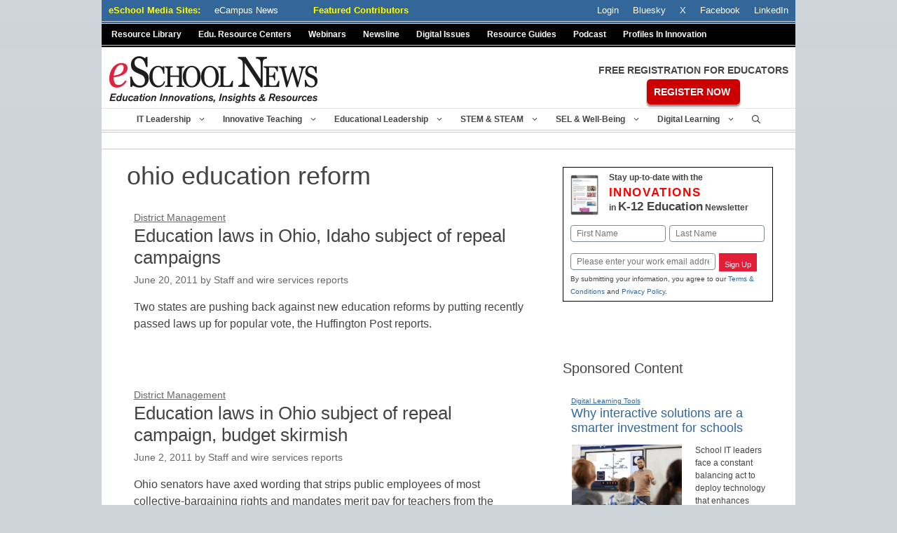

--- FILE ---
content_type: application/javascript; charset=UTF-8
request_url: https://www.eschoolnews.com/cdn-cgi/challenge-platform/h/b/scripts/jsd/d251aa49a8a3/main.js?
body_size: 8567
content:
window._cf_chl_opt={AKGCx8:'b'};~function(K6,Lq,LO,Lp,LX,Ls,Ln,LB,Lk,K1){K6=G,function(F,v,Kp,K5,L,K){for(Kp={F:493,v:500,L:393,K:359,A:343,R:511,h:340,d:439,z:521,i:563,Y:377},K5=G,L=F();!![];)try{if(K=parseInt(K5(Kp.F))/1+parseInt(K5(Kp.v))/2*(parseInt(K5(Kp.L))/3)+parseInt(K5(Kp.K))/4+-parseInt(K5(Kp.A))/5*(parseInt(K5(Kp.R))/6)+parseInt(K5(Kp.h))/7+parseInt(K5(Kp.d))/8*(-parseInt(K5(Kp.z))/9)+parseInt(K5(Kp.i))/10*(parseInt(K5(Kp.Y))/11),v===K)break;else L.push(L.shift())}catch(A){L.push(L.shift())}}(J,982896),Lq=this||self,LO=Lq[K6(408)],Lp={},Lp[K6(379)]='o',Lp[K6(528)]='s',Lp[K6(405)]='u',Lp[K6(550)]='z',Lp[K6(561)]='n',Lp[K6(565)]='I',Lp[K6(557)]='b',LX=Lp,Lq[K6(484)]=function(F,L,K,A,A2,A1,A0,KJ,R,z,i,Y,Q,H,I){if(A2={F:467,v:427,L:510,K:524,A:352,R:510,h:524,d:520,z:374,i:570,Y:520,Q:460,H:361,c:462,I:371,b:373,V:347,P:382,f:406,C:421,U:337,D:415,N:382,S:346,E:506,a:349,O:572},A1={F:419,v:462,L:371,K:382,A:566},A0={F:417,v:473,L:411,K:357},KJ=K6,R={'CPsPN':function(V,P){return V<P},'CuRTp':function(V,P){return V===P},'fzQxG':KJ(A2.F),'XZGfD':function(V,P){return V(P)},'tFqbR':function(V,P,C,U){return V(P,C,U)},'MyoBl':function(V,P){return V(P)},'Kdxxw':function(V,P){return V+P},'cCdFD':function(V,P){return V+P},'ZsKxQ':function(V,P,C){return V(P,C)}},L===null||L===void 0)return A;for(z=R[KJ(A2.v)](LM,L),F[KJ(A2.L)][KJ(A2.K)]&&(z=z[KJ(A2.A)](F[KJ(A2.R)][KJ(A2.h)](L))),z=F[KJ(A2.d)][KJ(A2.z)]&&F[KJ(A2.i)]?F[KJ(A2.Y)][KJ(A2.z)](new F[(KJ(A2.i))](z)):function(V,KF,P){for(KF=KJ,V[KF(A1.F)](),P=0;R[KF(A1.v)](P,V[KF(A1.L)]);R[KF(A1.K)](V[P],V[P+1])?V[KF(A1.A)](P+1,1):P+=1);return V}(z),i='nAsAaAb'.split('A'),i=i[KJ(A2.Q)][KJ(A2.H)](i),Y=0;R[KJ(A2.c)](Y,z[KJ(A2.I)]);Q=z[Y],H=R[KJ(A2.b)](Lx,F,L,Q),R[KJ(A2.V)](i,H)?R[KJ(A2.P)](KJ(A2.f),KJ(A2.C))?I(R[KJ(A2.U)]):(I='s'===H&&!F[KJ(A2.D)](L[Q]),R[KJ(A2.N)](KJ(A2.S),R[KJ(A2.E)](K,Q))?h(K+Q,H):I||h(R[KJ(A2.a)](K,Q),L[Q])):R[KJ(A2.O)](h,K+Q,H),Y++);return A;function h(V,P,KG){KG=KJ,Object[KG(A0.F)][KG(A0.v)][KG(A0.L)](A,P)||(A[P]=[]),A[P][KG(A0.K)](V)}},Ls=K6(414)[K6(472)](';'),Ln=Ls[K6(460)][K6(361)](Ls),Lq[K6(526)]=function(v,L,Av,AF,Kv,K,A,R,h,z,i){for(Av={F:390,v:400,L:444,K:545,A:400,R:371,h:400,d:371,z:464,i:357,Y:418},AF={F:486,v:436,L:545,K:396,A:371,R:576,h:371,d:478,z:464,i:357,Y:481,Q:418},Kv=K6,K={},K[Kv(Av.F)]=function(Y,Q){return Y+Q},K[Kv(Av.v)]=function(Y,Q){return Y<Q},K[Kv(Av.L)]=function(Y,Q){return Q===Y},A=K,R=Object[Kv(Av.K)](L),h=0;A[Kv(Av.A)](h,R[Kv(Av.R)]);h++)if(z=R[h],'f'===z&&(z='N'),v[z]){for(i=0;A[Kv(Av.h)](i,L[R[h]][Kv(Av.d)]);A[Kv(Av.L)](-1,v[z][Kv(Av.z)](L[R[h]][i]))&&(Ln(L[R[h]][i])||v[z][Kv(Av.i)]('o.'+L[R[h]][i])),i++);}else v[z]=L[R[h]][Kv(Av.Y)](function(Y,AJ,A6,KA,Q,AG,I,V,P,C){if(AJ={F:390},A6={F:390},KA=Kv,Q={'STDKU':function(H,I,KL){return KL=G,A[KL(A6.F)](H,I)},'gNCPd':function(H,I){return H<I},'kEhhG':function(H,I){return H<I},'YRMVO':function(H,I){return H===I},'kOLMC':function(H,I,KK){return KK=G,A[KK(AJ.F)](H,I)}},KA(AF.F)===KA(AF.v)){for(AG={F:567},I=H[KA(AF.L)](I),V=0;Q[KA(AF.K)](V,I[KA(AF.A)]);V++)if(P=I[V],'f'===P&&(P='N'),E[P]){for(C=0;Q[KA(AF.R)](C,L[I[V]][KA(AF.h)]);Q[KA(AF.d)](-1,O[P][KA(AF.z)](X[I[V]][C]))&&(Z(x[I[V]][C])||M[P][KA(AF.i)](Q[KA(AF.Y)]('o.',s[I[V]][C]))),C++);}else n[P]=T[I[V]][KA(AF.Q)](function(g,KR){return KR=KA,Q[KR(AG.F)]('o.',g)})}else return'o.'+Y})},LB=function(Aj,Am,Al,AB,AT,Kt,L,K,A,R){return Aj={F:350,v:458,L:531,K:569,A:432,R:434,h:336},Am={F:504,v:353,L:386,K:351,A:339,R:386,h:433,d:538,z:483,i:357,Y:420,Q:386,H:539,c:553,I:461,b:386,V:345,P:553,f:332,C:386,U:363,D:533,N:483,S:372,E:429,a:448,O:540,X:540,Z:386},Al={F:371},AB={F:351,v:371,L:540,K:417,A:473,R:411,h:417,d:473,z:411,i:417,Y:473,Q:342,H:483,c:357,I:342,b:420,V:575,P:332,f:357,C:575,U:357,D:504,N:370,S:357,E:386,a:351,O:417,X:411,Z:483,x:501,M:332,s:357,n:504,T:420,B:575,k:372,l:367,m:512,j:490,g:342,y:420,o:535,W:456,e:538,J0:357,J1:534,J2:527,J3:357,J4:551,J5:489,J6:357,J7:573,J8:372,J9:357,JJ:429},AT={F:463,v:380,L:391,K:503,A:413,R:351,h:542,d:483,z:542,i:504,Y:534,Q:344},Kt=K6,L={'trLpU':function(h,d){return h<d},'qvpbk':function(h,d){return h(d)},'JeIkg':Kt(Aj.F),'qizLn':Kt(Aj.v),'wjdif':Kt(Aj.L),'HmjYk':function(h,d){return h===d},'CyZzS':function(h,d){return d==h},'aqXLY':function(h,d){return h>d},'enluz':function(h,d){return h|d},'RYrCP':function(h,d){return h-d},'lpaJl':function(h,d){return d|h},'HhLLT':function(h,d){return h==d},'jlYzZ':function(h,d){return h-d},'MCgpE':function(h,d){return d!==h},'fsxwH':Kt(Aj.K),'vrEAd':Kt(Aj.A),'ADote':function(h,d){return h|d},'fxIIB':function(h,d){return h<<d},'mUNKX':function(h,d){return d==h},'KYSuS':function(h,d){return h==d},'oTvpI':function(h,d){return h<<d},'kIIbX':function(h,d){return h&d},'TBGfv':function(h,d){return h(d)},'GgPLP':function(h,d){return h>d},'zdvuO':function(h,d){return h(d)},'UYEAn':function(h,d){return d!=h},'cXcru':function(h,d){return h&d},'dcUgt':function(h,d){return h(d)},'obLci':function(h,d){return d*h},'gVjZh':function(h,d){return h(d)},'ugsVa':function(h,d){return h!=d},'jygOY':function(h,d){return d==h},'Szbax':function(h,d){return h+d}},K=String[Kt(Aj.R)],A={'h':function(h,An,Ax,Kd,d){if(An={F:465,v:401,L:412,K:362,A:472,R:365,h:487,d:392,z:402,i:514,Y:358,Q:523,H:338,c:479,I:574,b:395,V:525,P:497,f:443,C:392,U:424,D:451,N:540},Ax={F:571},Kd=Kt,d={'TUljU':function(z,i,Y,Q,H){return z(i,Y,Q,H)},'Tvsry':L[Kd(AT.F)],'aMLUi':Kd(AT.v),'MzXko':L[Kd(AT.L)]},L[Kd(AT.K)](Kd(AT.A),Kd(AT.A)))return L[Kd(AT.R)](null,h)?'':A.g(h,6,function(z,Ki,i,Q,H,c,I,b,V,P){if(Ki=Kd,i={'JDqfF':function(Y,Q,H,c,I,Kz){return Kz=G,d[Kz(Ax.F)](Y,Q,H,c,I)},'oEyIy':Ki(An.F),'HDQXT':function(Y,Q,H,c,I){return Y(Q,H,c,I)},'dcBbb':function(Y,Q,H,c,I){return Y(Q,H,c,I)}},d[Ki(An.v)]===d[Ki(An.L)])try{for(Q=Ki(An.K)[Ki(An.A)]('|'),H=0;!![];){switch(Q[H++]){case'0':c[Ki(An.R)]=Ki(An.h);continue;case'1':c[Ki(An.d)][Ki(An.z)](c);continue;case'2':c[Ki(An.i)]='-1';continue;case'3':V=i[Ki(An.Y)](b,b,b[Ki(An.Q)]||b[i[Ki(An.H)]],'n.',V);continue;case'4':V=i[Ki(An.c)](I,b,b,'',V);continue;case'5':c=H[Ki(An.I)](Ki(An.b));continue;case'6':return I={},I.r=V,I.e=null,I;case'7':V=i[Ki(An.V)](V,b,c[Ki(An.P)],'d.',V);continue;case'8':b=c[Ki(An.f)];continue;case'9':P[Ki(An.C)][Ki(An.U)](c);continue;case'10':V={};continue}break}}catch(N){return P={},P.r={},P.e=N,P}else return d[Ki(An.D)][Ki(An.N)](z)});else R[Kd(AT.h)]>=200&&L[Kd(AT.d)](h[Kd(AT.z)],300)?L[Kd(AT.i)](Y,L[Kd(AT.Y)]):Q(Kd(AT.Q)+H[Kd(AT.h)])},'g':function(z,i,Y,KY,Q,H,I,V,P,C,U,D,N,S,E,O,X,Z){if(KY=Kt,L[KY(AB.F)](null,z))return'';for(H={},I={},V='',P=2,C=3,U=2,D=[],N=0,S=0,E=0;E<z[KY(AB.v)];E+=1)if(O=z[KY(AB.L)](E),Object[KY(AB.K)][KY(AB.A)][KY(AB.R)](H,O)||(H[O]=C++,I[O]=!0),X=V+O,Object[KY(AB.h)][KY(AB.d)][KY(AB.z)](H,X))V=X;else{if(Object[KY(AB.i)][KY(AB.Y)][KY(AB.R)](I,V)){if(256>V[KY(AB.Q)](0)){for(Q=0;L[KY(AB.H)](Q,U);N<<=1,i-1==S?(S=0,D[KY(AB.c)](Y(N)),N=0):S++,Q++);for(Z=V[KY(AB.I)](0),Q=0;L[KY(AB.b)](8,Q);N=L[KY(AB.V)](N<<1.27,Z&1),L[KY(AB.F)](S,L[KY(AB.P)](i,1))?(S=0,D[KY(AB.f)](Y(N)),N=0):S++,Z>>=1,Q++);}else{for(Z=1,Q=0;Q<U;N=L[KY(AB.C)](N<<1,Z),S==i-1?(S=0,D[KY(AB.U)](L[KY(AB.D)](Y,N)),N=0):S++,Z=0,Q++);for(Z=V[KY(AB.Q)](0),Q=0;16>Q;N=L[KY(AB.N)](N<<1.88,Z&1),S==i-1?(S=0,D[KY(AB.S)](Y(N)),N=0):S++,Z>>=1,Q++);}P--,P==0&&(P=Math[KY(AB.E)](2,U),U++),delete I[V]}else for(Z=H[V],Q=0;Q<U;N=Z&1.93|N<<1,L[KY(AB.a)](S,i-1)?(S=0,D[KY(AB.f)](L[KY(AB.D)](Y,N)),N=0):S++,Z>>=1,Q++);V=(P--,0==P&&(P=Math[KY(AB.E)](2,U),U++),H[X]=C++,String(O))}if(V!==''){if(Object[KY(AB.O)][KY(AB.A)][KY(AB.X)](I,V)){if(L[KY(AB.b)](256,V[KY(AB.Q)](0))){for(Q=0;L[KY(AB.Z)](Q,U);N<<=1,L[KY(AB.x)](S,L[KY(AB.M)](i,1))?(S=0,D[KY(AB.s)](L[KY(AB.n)](Y,N)),N=0):S++,Q++);for(Z=V[KY(AB.Q)](0),Q=0;L[KY(AB.T)](8,Q);N=L[KY(AB.B)](N<<1.45,Z&1),S==L[KY(AB.k)](i,1)?(S=0,D[KY(AB.s)](L[KY(AB.D)](Y,N)),N=0):S++,Z>>=1,Q++);}else if(L[KY(AB.l)](L[KY(AB.m)],L[KY(AB.j)])){for(Z=1,Q=0;Q<U;N=L[KY(AB.V)](N<<1,Z),S==i-1?(S=0,D[KY(AB.U)](Y(N)),N=0):S++,Z=0,Q++);for(Z=V[KY(AB.g)](0),Q=0;L[KY(AB.y)](16,Q);N=L[KY(AB.o)](L[KY(AB.W)](N,1),1.56&Z),L[KY(AB.e)](S,i-1)?(S=0,D[KY(AB.J0)](Y(N)),N=0):S++,Z>>=1,Q++);}else K(L[KY(AB.J1)]);P--,P==0&&(P=Math[KY(AB.E)](2,U),U++),delete I[V]}else for(Z=H[V],Q=0;Q<U;N=Z&1|N<<1,L[KY(AB.J2)](S,i-1)?(S=0,D[KY(AB.J3)](Y(N)),N=0):S++,Z>>=1,Q++);P--,P==0&&U++}for(Z=2,Q=0;Q<U;N=L[KY(AB.o)](L[KY(AB.J4)](N,1),L[KY(AB.J5)](Z,1)),S==i-1?(S=0,D[KY(AB.J6)](L[KY(AB.J7)](Y,N)),N=0):S++,Z>>=1,Q++);for(;;)if(N<<=1,S==L[KY(AB.J8)](i,1)){D[KY(AB.J9)](Y(N));break}else S++;return D[KY(AB.JJ)]('')},'j':function(h,Ak,KQ){return Ak={F:342},KQ=Kt,h==null?'':h==''?null:A.i(h[KQ(Al.F)],32768,function(d,KH){return KH=KQ,h[KH(Ak.F)](d)})},'i':function(z,i,Y,Kc,Q,H,I,V,P,C,U,D,N,S,E,O,Z,X){for(Kc=Kt,Q=[],H=4,I=4,V=3,P=[],D=L[Kc(Am.F)](Y,0),N=i,S=1,C=0;L[Kc(Am.v)](3,C);Q[C]=C,C+=1);for(E=0,O=Math[Kc(Am.L)](2,2),U=1;O!=U;X=D&N,N>>=1,N==0&&(N=i,D=Y(S++)),E|=U*(0<X?1:0),U<<=1);switch(E){case 0:for(E=0,O=Math[Kc(Am.L)](2,8),U=1;U!=O;X=N&D,N>>=1,L[Kc(Am.K)](0,N)&&(N=i,D=L[Kc(Am.F)](Y,S++)),E|=(0<X?1:0)*U,U<<=1);Z=L[Kc(Am.A)](K,E);break;case 1:for(E=0,O=Math[Kc(Am.R)](2,16),U=1;L[Kc(Am.h)](U,O);X=N&D,N>>=1,L[Kc(Am.d)](0,N)&&(N=i,D=Y(S++)),E|=(L[Kc(Am.z)](0,X)?1:0)*U,U<<=1);Z=K(E);break;case 2:return''}for(C=Q[3]=Z,P[Kc(Am.i)](Z);;){if(L[Kc(Am.Y)](S,z))return'';for(E=0,O=Math[Kc(Am.Q)](2,V),U=1;O!=U;X=L[Kc(Am.H)](D,N),N>>=1,L[Kc(Am.d)](0,N)&&(N=i,D=L[Kc(Am.c)](Y,S++)),E|=L[Kc(Am.I)](0<X?1:0,U),U<<=1);switch(Z=E){case 0:for(E=0,O=Math[Kc(Am.b)](2,8),U=1;U!=O;X=N&D,N>>=1,0==N&&(N=i,D=L[Kc(Am.V)](Y,S++)),E|=(L[Kc(Am.z)](0,X)?1:0)*U,U<<=1);Q[I++]=L[Kc(Am.P)](K,E),Z=L[Kc(Am.f)](I,1),H--;break;case 1:for(E=0,O=Math[Kc(Am.C)](2,16),U=1;L[Kc(Am.U)](U,O);X=N&D,N>>=1,L[Kc(Am.D)](0,N)&&(N=i,D=Y(S++)),E|=L[Kc(Am.I)](L[Kc(Am.N)](0,X)?1:0,U),U<<=1);Q[I++]=K(E),Z=L[Kc(Am.S)](I,1),H--;break;case 2:return P[Kc(Am.E)]('')}if(0==H&&(H=Math[Kc(Am.Q)](2,V),V++),Q[Z])Z=Q[Z];else if(I===Z)Z=L[Kc(Am.a)](C,C[Kc(Am.O)](0));else return null;P[Kc(Am.i)](Z),Q[I++]=C+Z[Kc(Am.X)](0),H--,C=Z,0==H&&(H=Math[Kc(Am.Z)](2,V),V++)}}},R={},R[Kt(Aj.h)]=A.h,R}(),Lk=null,K1=K0(),K3();function Ly(F,R9,Kf){return R9={F:469},Kf=K6,Math[Kf(R9.F)]()<F}function Le(F,v,Rd,Rt,Rh,RA,RK,Kr,L,K,A,R,h,d,z){for(Rd={F:519,v:495,L:482,K:472,A:543,R:543,h:375,d:543,z:375,i:477,Y:457,Q:336,H:335,c:477,I:453,b:356,V:459,P:546,f:387,C:350,U:452,D:499,N:554,S:476,E:450,a:475,O:546,X:333,Z:474,x:507},Rt={F:513,v:467},Rh={F:542,v:438,L:423,K:513,A:344},RA={F:488},RK={F:513,v:431},Kr=K6,L={'AAhZk':function(i,Y){return i(Y)},'eDbCv':Kr(Rd.F),'ifhmw':function(i,Y){return i+Y},'uuSuN':Kr(Rd.v)},K=Kr(Rd.L)[Kr(Rd.K)]('|'),A=0;!![];){switch(K[A++]){case'0':R={'t':Lo(),'lhr':LO[Kr(Rd.A)]&&LO[Kr(Rd.R)][Kr(Rd.h)]?LO[Kr(Rd.d)][Kr(Rd.z)]:'','api':z[Kr(Rd.i)]?!![]:![],'c':Lj(),'payload':F};continue;case'1':h[Kr(Rd.Y)](LB[Kr(Rd.Q)](JSON[Kr(Rd.H)](R)));continue;case'2':z[Kr(Rd.c)]&&(h[Kr(Rd.I)]=5e3,h[Kr(Rd.b)]=function(KC){KC=Kr,d[KC(RK.F)](v,d[KC(RK.v)])});continue;case'3':console[Kr(Rd.V)](Lq[Kr(Rd.P)]);continue;case'4':h=new Lq[(Kr(Rd.f))]();continue;case'5':d={'dQmuR':function(i,Y,KU){return KU=Kr,L[KU(RA.F)](i,Y)},'QGuia':Kr(Rd.I),'qHDDv':function(i,Y){return i<Y},'MLjis':Kr(Rd.C)};continue;case'6':z=Lq[Kr(Rd.U)];continue;case'7':h[Kr(Rd.D)]=function(KD){KD=Kr,h[KD(Rh.F)]>=200&&d[KD(Rh.v)](h[KD(Rh.F)],300)?v(d[KD(Rh.L)]):d[KD(Rh.K)](v,KD(Rh.A)+h[KD(Rh.F)])};continue;case'8':h[Kr(Rd.N)](L[Kr(Rd.S)],L[Kr(Rd.E)](L[Kr(Rd.E)](L[Kr(Rd.a)]+Lq[Kr(Rd.O)][Kr(Rd.X)],Kr(Rd.Z)),z.r));continue;case'9':h[Kr(Rd.x)]=function(KN){KN=Kr,d[KN(Rt.F)](v,KN(Rt.v))};continue}break}}function K0(Rz,KS){return Rz={F:435},KS=K6,crypto&&crypto[KS(Rz.F)]?crypto[KS(Rz.F)]():''}function J(RU){return RU='XAWth,document,ckWYp,wTJUy,call,aMLUi,yfOGj,_cf_chl_opt;JJgc4;PJAn2;kJOnV9;IWJi4;OHeaY1;DqMg0;FKmRv9;LpvFx1;cAdz2;PqBHf2;nFZCC5;ddwW5;pRIb1;rxvNi8;RrrrA2;erHi9,isNaN,WeZwL,prototype,map,sort,aqXLY,dsCdV,Hnrxp,MLjis,removeChild,AxgPE,JBxy9,XZGfD,iWabY,join,lvMIl,QGuia,LIDzQ,UYEAn,fromCharCode,randomUUID,tugQv,toString,qHDDv,1462856cegwlx,[native code],IbsaJ,catch,contentWindow,xkApZ,hsWpy,UGEdN,error,Szbax,addEventListener,ifhmw,MzXko,__CF$cv$params,timeout,DOMContentLoaded,yLJkN,fxIIB,send,Rfpfu,log,includes,obLci,CPsPN,qizLn,indexOf,navigator,onreadystatechange,xhr-error,jsd,random,Function,FxYoK,split,hasOwnProperty,/jsd/oneshot/d251aa49a8a3/0.48594784952671355:1768835613:9Z0Q4YvKqdAyMu2rf5GZJJaOBWxe4qdZTH01fTgzmKE/,uuSuN,eDbCv,api,YRMVO,HDQXT,CnwA5,kOLMC,5|6|3|4|8|2|7|9|0|1,trLpU,pRIb1,event,oFTdr,display: none,AAhZk,kIIbX,vrEAd,hSEcL,detail,1195897vdVsDP,floor,/cdn-cgi/challenge-platform/h/,LRmiB4,contentDocument,error on cf_chl_props,onload,54VXToXA,HhLLT,mfJgM,HmjYk,qvpbk,VHWhU,Kdxxw,onerror,Hxckf,now,Object,10541154mbmaWt,fsxwH,dQmuR,tabIndex,ofBoo,WvCsV,xEuBX,pkLOA2,POST,Array,9uBjcal,SSTpq3,clientInformation,getOwnPropertyNames,dcBbb,rxvNi8,KYSuS,string,aUKaa,YHzUO,GIC1kQjHEA$5h8wZFSbg4dtm72WVfDyvxz-uc69MT+eXslaqRrO3iBU0YoLNJPKnp,cwGZW,jygOY,JeIkg,ADote,source,XxuVI,mUNKX,cXcru,charAt,VNpfb,status,location,lgyUw,keys,_cf_chl_opt,DaukG,chctx,TkWpr,symbol,oTvpI,getPrototypeOf,dcUgt,open,aUjz8,TYlZ6,boolean,GiFjp,NraTw,function,number,parent,10qoOTOg,/invisible/jsd,bigint,splice,STDKU,/b/ov1/0.48594784952671355:1768835613:9Z0Q4YvKqdAyMu2rf5GZJJaOBWxe4qdZTH01fTgzmKE/,sNBPt,Set,TUljU,ZsKxQ,TBGfv,createElement,enluz,kEhhG,7|6|3|4|5|0|1|2,RYrCP,AKGCx8,mdPvm,stringify,lree,fzQxG,oEyIy,zdvuO,3929597wBnlNX,cloudflare-invisible,charCodeAt,5BSFyRY,http-code:,gVjZh,d.cookie,MyoBl,DFKfX,cCdFD,success,CyZzS,concat,GgPLP,QhZGJ,errorInfoObject,ontimeout,push,JDqfF,1397344aKTkef,AdeF3,bind,5|0|2|1|8|10|4|3|7|9|6,ugsVa,sid,style,loading,MCgpE,UvkDS,WQYdt,lpaJl,length,jlYzZ,tFqbR,from,href,wGiVU,2678203Nywptu,dgAXN,object,OgnXn,VxzGN,CuRTp,isArray,MAvWc,xlKPu,pow,XMLHttpRequest,zkGPo,readyState,avmhp,wjdif,body,63615rlLPrd,QClrU,iframe,gNCPd,Ncyfl,HxraN,qziHe,Sqqtd,Tvsry,appendChild,postMessage,NRcRJ,undefined,IwPhC'.split(','),J=function(){return RU},J()}function Lj(){return Lm()!==null}function Lg(R8,KP,F,v){if(R8={F:368,v:378},KP=K6,F={'UvkDS':function(L){return L()},'dgAXN':function(L,K){return L(K)}},v=F[KP(R8.F)](Lm),null===v)return;Lk=(Lk&&F[KP(R8.v)](clearTimeout,Lk),setTimeout(function(){Ll()},1e3*v))}function K2(K,A,RI,KE,R,h,d,z,i,Y,Q,H,c,I,b){if(RI={F:532,v:331,L:409,K:516,A:404,R:515,h:360,d:556,z:502,i:472,Y:356,Q:480,H:546,c:480,I:522,b:522,V:496,P:546,f:496,C:518,U:546,D:555,N:426,S:355,E:548,a:536,O:468,X:457,Z:336,x:387,M:554,s:519,n:453,T:559,B:495,k:546,l:333,m:568,j:564,g:452},KE=K6,R={'NRcRJ':function(V){return V()},'ofBoo':function(V,P){return V(P)},'WvCsV':KE(RI.F),'mfJgM':KE(RI.v),'NraTw':function(V,P){return V+P}},!Ly(0)){if(KE(RI.L)===R[KE(RI.K)]){if(R=!![],!R[KE(RI.A)](h))return;R[KE(RI.R)](d,function(P){Y(Q,P)})}else return![]}d=(h={},h[KE(RI.h)]=K,h[KE(RI.d)]=A,h);try{for(z=R[KE(RI.z)][KE(RI.i)]('|'),i=0;!![];){switch(z[i++]){case'0':c[KE(RI.Y)]=function(){};continue;case'1':Q=(Y={},Y[KE(RI.Q)]=Lq[KE(RI.H)][KE(RI.c)],Y[KE(RI.I)]=Lq[KE(RI.H)][KE(RI.b)],Y[KE(RI.V)]=Lq[KE(RI.P)][KE(RI.f)],Y[KE(RI.C)]=Lq[KE(RI.U)][KE(RI.D)],Y[KE(RI.N)]=K1,Y);continue;case'2':H={},H[KE(RI.S)]=d,H[KE(RI.E)]=Q,H[KE(RI.a)]=KE(RI.O),c[KE(RI.X)](LB[KE(RI.Z)](H));continue;case'3':c=new Lq[(KE(RI.x))]();continue;case'4':c[KE(RI.M)](KE(RI.s),I);continue;case'5':c[KE(RI.n)]=2500;continue;case'6':I=R[KE(RI.T)](KE(RI.B)+Lq[KE(RI.k)][KE(RI.l)]+KE(RI.m),b.r)+KE(RI.j);continue;case'7':b=Lq[KE(RI.g)];continue}break}}catch(P){}}function LT(AR,Kh,L,K,A,R,h,d){L=(AR={F:344,v:505,L:487,K:491,A:505,R:445,h:399,d:542,z:574,i:395,Y:365,Q:425,H:514,c:392,I:402,b:443,V:385,P:471,f:523,C:465,U:497,D:392,N:424},Kh=K6,{'hsWpy':function(z,i){return z(i)},'qziHe':Kh(AR.F),'hSEcL':Kh(AR.v),'AxgPE':Kh(AR.L),'xlKPu':function(z,i,Y,Q,H){return z(i,Y,Q,H)},'FxYoK':function(z,i,Y,Q,H){return z(i,Y,Q,H)}});try{if(L[Kh(AR.K)]!==Kh(AR.A))L[Kh(AR.R)](L,L[Kh(AR.h)]+K[Kh(AR.d)]);else return K=LO[Kh(AR.z)](Kh(AR.i)),K[Kh(AR.Y)]=L[Kh(AR.Q)],K[Kh(AR.H)]='-1',LO[Kh(AR.c)][Kh(AR.I)](K),A=K[Kh(AR.b)],R={},R=L[Kh(AR.V)](pRIb1,A,A,'',R),R=L[Kh(AR.P)](pRIb1,A,A[Kh(AR.f)]||A[Kh(AR.C)],'n.',R),R=L[Kh(AR.P)](pRIb1,A,K[Kh(AR.U)],'d.',R),LO[Kh(AR.D)][Kh(AR.N)](K),h={},h.r=R,h.e=null,h}catch(i){return d={},d.r={},d.e=i,d}}function LZ(v,L,KZ,K7,K,A){return KZ={F:388,v:422,L:440,K:388,A:470,R:417,h:437,d:411,z:464},K7=K6,K={},K[K7(KZ.F)]=function(R,h){return R instanceof h},K[K7(KZ.v)]=K7(KZ.L),A=K,A[K7(KZ.K)](L,v[K7(KZ.A)])&&0<v[K7(KZ.A)][K7(KZ.R)][K7(KZ.h)][K7(KZ.d)](L)[K7(KZ.z)](A[K7(KZ.v)])}function K3(Ru,Rw,Ka,F,v,L,K,A){if(Ru={F:366,v:452,L:428,K:389,A:407,R:449,h:449,d:454,z:466,i:466},Rw={F:389,v:407,L:466},Ka=K6,F={'XAWth':Ka(Ru.F),'iWabY':function(R){return R()}},v=Lq[Ka(Ru.v)],!v)return;if(!F[Ka(Ru.L)](LW))return;(L=![],K=function(){if(!L){if(L=!![],!LW())return;Ll(function(R){K4(v,R)})}},LO[Ka(Ru.K)]!==F[Ka(Ru.A)])?K():Lq[Ka(Ru.R)]?LO[Ka(Ru.h)](Ka(Ru.d),K):(A=LO[Ka(Ru.z)]||function(){},LO[Ka(Ru.i)]=function(Kq){Kq=Ka,A(),LO[Kq(Rw.F)]!==F[Kq(Rw.v)]&&(LO[Kq(Rw.L)]=A,K())})}function Lm(R3,KV,v,L,K,A){return R3={F:348,v:561,L:452,K:348},KV=K6,v={},v[KV(R3.F)]=KV(R3.v),L=v,K=Lq[KV(R3.L)],!K?null:(A=K.i,typeof A!==L[KV(R3.K)]||A<30)?null:A}function Lo(RJ,Kw,F){return RJ={F:452,v:494},Kw=K6,F=Lq[Kw(RJ.F)],Math[Kw(RJ.v)](+atob(F.t))}function Ll(F,R2,R1,KI,v,L){R2={F:558,v:498,L:376,K:529,A:541,R:517},R1={F:384,v:547,L:394,K:446,A:430,R:560,h:508,d:530,z:455,i:397,Y:449,Q:454},KI=K6,v={'UGEdN':function(K,A){return K(A)},'MAvWc':function(K,A){return K===A},'lvMIl':function(K,A){return A===K},'Hxckf':function(K,A){return A!==K},'yLJkN':KI(R2.F),'Ncyfl':function(K,A){return K(A)},'VNpfb':KI(R2.v),'xEuBX':function(K,A,R){return K(A,R)}},L=LT(),Le(L.r,function(K,Kb){Kb=KI,v[Kb(R1.F)](Kb(R1.v),Kb(R1.L))?v[Kb(R1.K)](L,K):(v[Kb(R1.A)](typeof F,Kb(R1.R))&&(v[Kb(R1.h)](Kb(R1.d),v[Kb(R1.z)])?v[Kb(R1.i)](F,K):L[Kb(R1.Y)](Kb(R1.Q),K)),Lg())}),L.e&&(KI(R2.L)===KI(R2.K)?L(v[KI(R2.A)],K.e):v[KI(R2.R)](K2,KI(R2.v),L.e))}function LW(RF,Ku,v,L,K,A,R){if(RF={F:416,v:398,L:537,K:494,A:416,R:509,h:537,d:389,z:366,i:466},Ku=K6,v={},v[Ku(RF.F)]=function(h,d){return h/d},v[Ku(RF.v)]=Ku(RF.L),L=v,K=3600,A=Lo(),R=Math[Ku(RF.K)](L[Ku(RF.A)](Date[Ku(RF.R)](),1e3)),R-A>K){if(L[Ku(RF.v)]!==Ku(RF.h))R(),h[Ku(RF.d)]!==Ku(RF.z)&&(Y[Ku(RF.i)]=Q,H());else return![]}return!![]}function Lx(L,K,A,KB,K8,R,h,z,i){h=(KB={F:410,v:441,L:354,K:549,A:560,R:369,h:379,d:354,z:442,i:442,Y:520,Q:383,H:441,c:369,I:560},K8=K6,R={},R[K8(KB.F)]=function(Y,Q){return Q==Y},R[K8(KB.v)]=function(Y,Q){return Y===Q},R[K8(KB.L)]=function(Y,Q){return Q==Y},R[K8(KB.K)]=K8(KB.A),R[K8(KB.R)]=function(Y,Q){return Q==Y},R);try{z=K[A]}catch(Y){return'i'}if(h[K8(KB.F)](null,z))return h[K8(KB.v)](void 0,z)?'u':'x';if(K8(KB.h)==typeof z)try{if(h[K8(KB.d)](h[K8(KB.K)],typeof z[K8(KB.z)]))return z[K8(KB.i)](function(){}),'p'}catch(Q){}return L[K8(KB.Y)][K8(KB.Q)](z)?'a':z===L[K8(KB.Y)]?'D':h[K8(KB.H)](!0,z)?'T':!1===z?'F':(i=typeof z,h[K8(KB.c)](K8(KB.I),i)?LZ(L,z)?'N':'f':LX[i]||'?')}function K4(K,A,RC,KO,R,h,d,z){if(RC={F:381,v:544,L:341,K:334,A:447,R:477,h:381,d:350,z:536,i:364,Y:485,Q:562,H:403,c:544,I:334,b:492},KO=K6,R={},R[KO(RC.F)]=function(i,Y){return Y===i},R[KO(RC.v)]=KO(RC.L),R[KO(RC.K)]=KO(RC.A),h=R,!K[KO(RC.R)])return;h[KO(RC.h)](A,KO(RC.d))?(d={},d[KO(RC.z)]=h[KO(RC.v)],d[KO(RC.i)]=K.r,d[KO(RC.Y)]=KO(RC.d),Lq[KO(RC.Q)][KO(RC.H)](d,'*')):(z={},z[KO(RC.z)]=h[KO(RC.c)],z[KO(RC.i)]=K.r,z[KO(RC.Y)]=h[KO(RC.I)],z[KO(RC.b)]=A,Lq[KO(RC.Q)][KO(RC.H)](z,'*'))}function G(F,v,L,K){return F=F-331,L=J(),K=L[F],K}function LM(F,Kk,K9,v){for(Kk={F:352,v:545,L:552},K9=K6,v=[];null!==F;v=v[K9(Kk.F)](Object[K9(Kk.v)](F)),F=Object[K9(Kk.L)](F));return v}}()